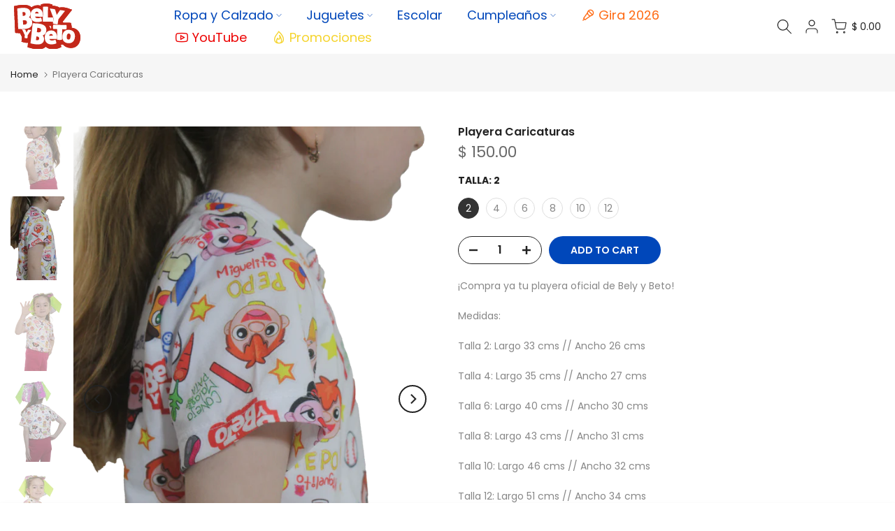

--- FILE ---
content_type: text/html; charset=utf-8
request_url: https://belyybeto.tv/en/search/?type=product&options%5Bunavailable_products%5D=last&options%5Bprefix%5D=none&q=vendor%3ABely+y+Beto+Tienda+Oficial%20-id%3A7163063894169&section_id=template--17924057530614__product-recommendations
body_size: 2751
content:
<div id="shopify-section-template--17924057530614__product-recommendations" class="shopify-section t4s-section id_product-recommendations"><!-- sections/product-recommendation.liquid --><div class="t4s-section-inner t4s_nt_se_template--17924057530614__product-recommendations t4s_se_template--17924057530614__product-recommendations t4s-container-wrap "   style="--bg-color: ;--bg-gradient: ;--border-cl: ;--mg-top: 75px;--mg-right: auto;--mg-bottom: 50px;--mg-left:auto;--pd-top: ;--pd-right: ;--pd-bottom: ;--pd-left: ;--mgtb-top: 75px;--mgtb-right: auto;--mgtb-bottom: 50px;--mgtb-left: auto;--pdtb-top: ;--pdtb-right: ;--pdtb-bottom: ;--pdtb-left: ;--mgmb-top: 75px;--mgmb-right: auto;--mgmb-bottom: 30px;--mgmb-left: auto;--pdmb-top: ;--pdmb-right: ;--pdmb-bottom: ;--pdmb-left: ;" ><div class="t4s-container"><link href="//belyybeto.tv/cdn/shop/t/9/assets/top-head.css?v=37867058972263844251715626354" rel="stylesheet" type="text/css" media="all" />
	<div timeline hdt-reveal="slide-in" class="t4s-top-heading t4s_des_title_1 t4s-text-center " style="--heading-height: px;--tophead_mb: 30px;"><div class="heading-testimonials-star ">
				
				<h3 class="t4s-section-title t4s-title"><span>También te puede interesar</span></h3>
			</div></div><div data-t4s-resizeobserver class="t4s-flicky-slider t4s_box_pr_slider t4s-products t4s-text-default t4s_rationt t4s_position_8 t4s_nt_cover t4s-slider-btn-style-outline t4s-slider-btn-round t4s-slider-btn-small t4s-slider-btn-cl-dark t4s-slider-btn-vi-1 t4s-slider-btn-hidden-mobile-true   t4s-row t4s-row-cols-lg-4 t4s-row-cols-md-2 t4s-row-cols-2 t4s-gx-md-30 t4s-gy-md-30 t4s-gx-10 t4s-gy-10 flickityt4s flickityt4s-later" data-flickityt4s-js='{"setPrevNextButtons":true,"arrowIcon":"1","imagesLoaded": 0,"adaptiveHeight": 0, "contain": 1, "groupCells": "100%", "dragThreshold" : 5, "cellAlign": "left","wrapAround": true,"prevNextButtons": true,"percentPosition": 1,"pageDots": false, "autoPlay" : 0, "pauseAutoPlayOnHover" : true }' style="--space-dots: 10px;--flickity-btn-pos: 30px;--flickity-btn-pos-mb: 10px;"><div class="t4s-product t4s-pr-grid t4s-pr-style1 t4s-pr-8376901239030  t4s-col-item" data-product-options='{ "id":"8376901239030","cusQty":"1","available":true, "handle":"mantel-bely-y-beto", "isDefault": true, "VariantFirstID": 46025610821878, "customBadge":null, "customBadgeHandle":null,"dateStart":1708983493, "compare_at_price":null,"price":12000, "isPreoder":false,"isExternal":false,"image2":false,"isGrouped":false,"maxQuantity":100 }'>
  <div class="t4s-product-wrapper" timeline hdt-reveal="slide-in">
    <div data-cacl-slide class="t4s-product-inner t4s-pr t4s-oh"><div class="t4s-product-img t4s_ratio" data-style="--aspect-ratioapt: 1.0">
    <img data-pr-img class="t4s-product-main-img lazyloadt4s" loading="lazy" src="[data-uri]" data-src="//belyybeto.tv/cdn/shop/files/MantelBelyyBetoAC0065.jpg?v=1708983513&width=1" data-widths="[100,200,330,400,500,600,700,800,900]" data-optimumx="2" data-sizes="auto" width="1800" height="1800" alt="Mantel Bely y Beto">
    <span class="lazyloadt4s-loader"></span>
    <div data-replace-img2></div>
    <noscript><img class="t4s-product-main-img" loading="lazy" src="//belyybeto.tv/cdn/shop/files/MantelBelyyBetoAC0065.jpg?v=1708983513&width=600"  alt="Mantel Bely y Beto"></noscript>
</div><div data-product-badge data-sort="sale,new,soldout,preOrder,custom" class="t4s-product-badge"></div>
      <div class="t4s-product-btns">
         <div data-replace-quickview></div>
         <div data-replace-atc data-has-qty></div>
      </div>
      <div class="t4s-product-btns2"><div data-replace-wishlist data-tooltip="right"></div><div data-replace-compare data-tooltip="right"></div>
      </div><a data-pr-href class="t4s-full-width-link" href="/en/products/mantel-bely-y-beto?_pos=1&_sid=a3f4a3d24&_ss=r"></a>
    </div>
    <div class="t4s-product-info">
      <div class="t4s-product-info__inner"><h3 class="t4s-product-title"><a data-pr-href href="/en/products/mantel-bely-y-beto?_pos=1&_sid=a3f4a3d24&_ss=r">Mantel Bely y Beto</a></h3><div class="t4s-product-price"data-pr-price>$ 120.00
</div></div>
    </div>
  </div></div><div class="t4s-product t4s-pr-grid t4s-pr-style1 t4s-pr-8376902287606  t4s-col-item" data-product-options='{ "id":"8376902287606","cusQty":"1","available":true, "handle":"invitacion-bely-y-beto", "isDefault": true, "VariantFirstID": 46025613345014, "customBadge":null, "customBadgeHandle":null,"dateStart":1708983540, "compare_at_price":null,"price":2000, "isPreoder":false,"isExternal":false,"image2":false,"isGrouped":false,"maxQuantity":400 }'>
  <div class="t4s-product-wrapper" timeline hdt-reveal="slide-in">
    <div data-cacl-slide class="t4s-product-inner t4s-pr t4s-oh"><div class="t4s-product-img t4s_ratio" data-style="--aspect-ratioapt: 1.0">
    <img data-pr-img class="t4s-product-main-img lazyloadt4s" loading="lazy" src="[data-uri]" data-src="//belyybeto.tv/cdn/shop/files/InvitacionBelyyBetoAC0064.jpg?v=1708983551&width=1" data-widths="[100,200,330,400,500,600,700,800,900]" data-optimumx="2" data-sizes="auto" width="1800" height="1800" alt="Invitación Bely y Beto">
    <span class="lazyloadt4s-loader"></span>
    <div data-replace-img2></div>
    <noscript><img class="t4s-product-main-img" loading="lazy" src="//belyybeto.tv/cdn/shop/files/InvitacionBelyyBetoAC0064.jpg?v=1708983551&width=600"  alt="Invitación Bely y Beto"></noscript>
</div><div data-product-badge data-sort="sale,new,soldout,preOrder,custom" class="t4s-product-badge"></div>
      <div class="t4s-product-btns">
         <div data-replace-quickview></div>
         <div data-replace-atc data-has-qty></div>
      </div>
      <div class="t4s-product-btns2"><div data-replace-wishlist data-tooltip="right"></div><div data-replace-compare data-tooltip="right"></div>
      </div><a data-pr-href class="t4s-full-width-link" href="/en/products/invitacion-bely-y-beto?_pos=2&_sid=a3f4a3d24&_ss=r"></a>
    </div>
    <div class="t4s-product-info">
      <div class="t4s-product-info__inner"><h3 class="t4s-product-title"><a data-pr-href href="/en/products/invitacion-bely-y-beto?_pos=2&_sid=a3f4a3d24&_ss=r">Invitación Bely y Beto</a></h3><div class="t4s-product-price"data-pr-price>$ 20.00
</div></div>
    </div>
  </div></div><div class="t4s-product t4s-pr-grid t4s-pr-style1 t4s-pr-8376905335030  t4s-col-item" data-product-options='{ "id":"8376905335030","cusQty":"1","available":true, "handle":"papel-de-regalo-bely-y-beto", "isDefault": true, "VariantFirstID": 46025619964150, "customBadge":null, "customBadgeHandle":null,"dateStart":1708983663, "compare_at_price":null,"price":1000, "isPreoder":false,"isExternal":false,"image2":false,"isGrouped":false,"maxQuantity":213 }'>
  <div class="t4s-product-wrapper" timeline hdt-reveal="slide-in">
    <div data-cacl-slide class="t4s-product-inner t4s-pr t4s-oh"><div class="t4s-product-img t4s_ratio" data-style="--aspect-ratioapt: 1.0">
    <img data-pr-img class="t4s-product-main-img lazyloadt4s" loading="lazy" src="[data-uri]" data-src="//belyybeto.tv/cdn/shop/files/PapelderegaloBelyyBetoAC0062.jpg?v=1708983676&width=1" data-widths="[100,200,330,400,500,600,700,800,900]" data-optimumx="2" data-sizes="auto" width="1800" height="1800" alt="Papel de Regalo Bely y Beto">
    <span class="lazyloadt4s-loader"></span>
    <div data-replace-img2></div>
    <noscript><img class="t4s-product-main-img" loading="lazy" src="//belyybeto.tv/cdn/shop/files/PapelderegaloBelyyBetoAC0062.jpg?v=1708983676&width=600"  alt="Papel de Regalo Bely y Beto"></noscript>
</div><div data-product-badge data-sort="sale,new,soldout,preOrder,custom" class="t4s-product-badge"></div>
      <div class="t4s-product-btns">
         <div data-replace-quickview></div>
         <div data-replace-atc data-has-qty></div>
      </div>
      <div class="t4s-product-btns2"><div data-replace-wishlist data-tooltip="right"></div><div data-replace-compare data-tooltip="right"></div>
      </div><a data-pr-href class="t4s-full-width-link" href="/en/products/papel-de-regalo-bely-y-beto?_pos=3&_sid=a3f4a3d24&_ss=r"></a>
    </div>
    <div class="t4s-product-info">
      <div class="t4s-product-info__inner"><h3 class="t4s-product-title"><a data-pr-href href="/en/products/papel-de-regalo-bely-y-beto?_pos=3&_sid=a3f4a3d24&_ss=r">Papel de Regalo Bely y Beto</a></h3><div class="t4s-product-price"data-pr-price>$ 10.00
</div></div>
    </div>
  </div></div><div class="t4s-product t4s-pr-grid t4s-pr-style1 t4s-pr-8376906154230  t4s-col-item" data-product-options='{ "id":"8376906154230","cusQty":"1","available":true, "handle":"papel-de-regalo-bely-y-beto-grupo", "isDefault": true, "VariantFirstID": 46025621209334, "customBadge":null, "customBadgeHandle":null,"dateStart":1708983706, "compare_at_price":null,"price":1000, "isPreoder":false,"isExternal":false,"image2":false,"isGrouped":false,"maxQuantity":288 }'>
  <div class="t4s-product-wrapper" timeline hdt-reveal="slide-in">
    <div data-cacl-slide class="t4s-product-inner t4s-pr t4s-oh"><div class="t4s-product-img t4s_ratio" data-style="--aspect-ratioapt: 1.0">
    <img data-pr-img class="t4s-product-main-img lazyloadt4s" loading="lazy" src="[data-uri]" data-src="//belyybeto.tv/cdn/shop/files/PapelderegaloBelyyBetoGrupoAC0061.jpg?v=1708983716&width=1" data-widths="[100,200,330,400,500,600,700,800,900]" data-optimumx="2" data-sizes="auto" width="1800" height="1800" alt="Papel de Regalo Bely y Beto Grupo">
    <span class="lazyloadt4s-loader"></span>
    <div data-replace-img2></div>
    <noscript><img class="t4s-product-main-img" loading="lazy" src="//belyybeto.tv/cdn/shop/files/PapelderegaloBelyyBetoGrupoAC0061.jpg?v=1708983716&width=600"  alt="Papel de Regalo Bely y Beto Grupo"></noscript>
</div><div data-product-badge data-sort="sale,new,soldout,preOrder,custom" class="t4s-product-badge"></div>
      <div class="t4s-product-btns">
         <div data-replace-quickview></div>
         <div data-replace-atc data-has-qty></div>
      </div>
      <div class="t4s-product-btns2"><div data-replace-wishlist data-tooltip="right"></div><div data-replace-compare data-tooltip="right"></div>
      </div><a data-pr-href class="t4s-full-width-link" href="/en/products/papel-de-regalo-bely-y-beto-grupo?_pos=4&_sid=a3f4a3d24&_ss=r"></a>
    </div>
    <div class="t4s-product-info">
      <div class="t4s-product-info__inner"><h3 class="t4s-product-title"><a data-pr-href href="/en/products/papel-de-regalo-bely-y-beto-grupo?_pos=4&_sid=a3f4a3d24&_ss=r">Papel de Regalo Bely y Beto Grupo</a></h3><div class="t4s-product-price"data-pr-price>$ 10.00
</div></div>
    </div>
  </div></div><div class="t4s-product t4s-pr-grid t4s-pr-style1 t4s-pr-8376903696630  t4s-col-item" data-product-options='{ "id":"8376903696630","cusQty":"1","available":true, "handle":"papel-de-regalo-bely-y-beto-amigos", "isDefault": true, "VariantFirstID": 46025616523510, "customBadge":null, "customBadgeHandle":null,"dateStart":1708983599, "compare_at_price":null,"price":1000, "isPreoder":false,"isExternal":false,"image2":false,"isGrouped":false,"maxQuantity":72 }'>
  <div class="t4s-product-wrapper" timeline hdt-reveal="slide-in">
    <div data-cacl-slide class="t4s-product-inner t4s-pr t4s-oh"><div class="t4s-product-img t4s_ratio" data-style="--aspect-ratioapt: 1.0">
    <img data-pr-img class="t4s-product-main-img lazyloadt4s" loading="lazy" src="[data-uri]" data-src="//belyybeto.tv/cdn/shop/files/PapelderegaloBelyyBetoAmigosAC0036.jpg?v=1708983621&width=1" data-widths="[100,200,330,400,500,600,700,800,900]" data-optimumx="2" data-sizes="auto" width="1800" height="1800" alt="Papel de Regalo Bely y Beto Amigos">
    <span class="lazyloadt4s-loader"></span>
    <div data-replace-img2></div>
    <noscript><img class="t4s-product-main-img" loading="lazy" src="//belyybeto.tv/cdn/shop/files/PapelderegaloBelyyBetoAmigosAC0036.jpg?v=1708983621&width=600"  alt="Papel de Regalo Bely y Beto Amigos"></noscript>
</div><div data-product-badge data-sort="sale,new,soldout,preOrder,custom" class="t4s-product-badge"></div>
      <div class="t4s-product-btns">
         <div data-replace-quickview></div>
         <div data-replace-atc data-has-qty></div>
      </div>
      <div class="t4s-product-btns2"><div data-replace-wishlist data-tooltip="right"></div><div data-replace-compare data-tooltip="right"></div>
      </div><a data-pr-href class="t4s-full-width-link" href="/en/products/papel-de-regalo-bely-y-beto-amigos?_pos=5&_sid=a3f4a3d24&_ss=r"></a>
    </div>
    <div class="t4s-product-info">
      <div class="t4s-product-info__inner"><h3 class="t4s-product-title"><a data-pr-href href="/en/products/papel-de-regalo-bely-y-beto-amigos?_pos=5&_sid=a3f4a3d24&_ss=r">Papel de Regalo Bely y Beto Amigos</a></h3><div class="t4s-product-price"data-pr-price>$ 10.00
</div></div>
    </div>
  </div></div><div class="t4s-product t4s-pr-grid t4s-pr-style1 t4s-pr-8376906744054  t4s-col-item" data-product-options='{ "id":"8376906744054","cusQty":"1","available":true, "handle":"papel-de-regalo-bely-beto-y-pepo", "isDefault": true, "VariantFirstID": 46025621897462, "customBadge":null, "customBadgeHandle":null,"dateStart":1708983735, "compare_at_price":null,"price":1000, "isPreoder":false,"isExternal":false,"image2":false,"isGrouped":false,"maxQuantity":207 }'>
  <div class="t4s-product-wrapper" timeline hdt-reveal="slide-in">
    <div data-cacl-slide class="t4s-product-inner t4s-pr t4s-oh"><div class="t4s-product-img t4s_ratio" data-style="--aspect-ratioapt: 1.0">
    <img data-pr-img class="t4s-product-main-img lazyloadt4s" loading="lazy" src="[data-uri]" data-src="//belyybeto.tv/cdn/shop/files/PapelderegaloBely_BetoyPepoAC0060.jpg?v=1708983741&width=1" data-widths="[100,200,330,400,500,600,700,800,900]" data-optimumx="2" data-sizes="auto" width="1800" height="1800" alt="Papel de Regalo Bely, Beto y Pepo">
    <span class="lazyloadt4s-loader"></span>
    <div data-replace-img2></div>
    <noscript><img class="t4s-product-main-img" loading="lazy" src="//belyybeto.tv/cdn/shop/files/PapelderegaloBely_BetoyPepoAC0060.jpg?v=1708983741&width=600"  alt="Papel de Regalo Bely, Beto y Pepo"></noscript>
</div><div data-product-badge data-sort="sale,new,soldout,preOrder,custom" class="t4s-product-badge"></div>
      <div class="t4s-product-btns">
         <div data-replace-quickview></div>
         <div data-replace-atc data-has-qty></div>
      </div>
      <div class="t4s-product-btns2"><div data-replace-wishlist data-tooltip="right"></div><div data-replace-compare data-tooltip="right"></div>
      </div><a data-pr-href class="t4s-full-width-link" href="/en/products/papel-de-regalo-bely-beto-y-pepo?_pos=6&_sid=a3f4a3d24&_ss=r"></a>
    </div>
    <div class="t4s-product-info">
      <div class="t4s-product-info__inner"><h3 class="t4s-product-title"><a data-pr-href href="/en/products/papel-de-regalo-bely-beto-y-pepo?_pos=6&_sid=a3f4a3d24&_ss=r">Papel de Regalo Bely, Beto y Pepo</a></h3><div class="t4s-product-price"data-pr-price>$ 10.00
</div></div>
    </div>
  </div></div><div class="t4s-product t4s-pr-grid t4s-pr-style1 t4s-pr-7950596833526  t4s-col-item" data-product-options='{ "id":"7950596833526","cusQty":"1","available":true, "handle":"playera-beto-1", "isDefault": false, "VariantFirstID": 44812164202742, "customBadge":null, "customBadgeHandle":null,"dateStart":1673651713, "compare_at_price":null,"price":15000, "isPreoder":false,"isExternal":false,"image2":"\/\/belyybeto.tv\/cdn\/shop\/files\/2_eb98b7d8-f89f-44fe-9558-972a3d4a0678.png?v=1739902376\u0026width=1","alt":"Playera Beto","isGrouped":false,"maxQuantity":9999 }'>
  <div class="t4s-product-wrapper" timeline hdt-reveal="slide-in">
    <div data-cacl-slide class="t4s-product-inner t4s-pr t4s-oh"><div class="t4s-product-img t4s_ratio" data-style="--aspect-ratioapt: 1.0">
    <img data-pr-img class="t4s-product-main-img lazyloadt4s" loading="lazy" src="[data-uri]" data-src="//belyybeto.tv/cdn/shop/files/1_478dc09d-385e-429c-b287-06c462f90ecc.png?v=1739902376&width=1" data-widths="[100,200,330,400,500,600,700,800,900]" data-optimumx="2" data-sizes="auto" width="3000" height="3000" alt="Playera Beto">
    <span class="lazyloadt4s-loader"></span>
    <div data-replace-img2></div>
    <noscript><img class="t4s-product-main-img" loading="lazy" src="//belyybeto.tv/cdn/shop/files/1_478dc09d-385e-429c-b287-06c462f90ecc.png?v=1739902376&width=600"  alt="Playera Beto"></noscript>
</div><div data-product-badge data-sort="sale,new,soldout,preOrder,custom" class="t4s-product-badge"></div>
      <div class="t4s-product-btns">
         <div data-replace-quickview></div>
         <div data-replace-atc data-has-qty></div>
      </div>
      <div class="t4s-product-btns2"><div data-replace-wishlist data-tooltip="right"></div><div data-replace-compare data-tooltip="right"></div>
      </div><a data-pr-href class="t4s-full-width-link" href="/en/products/playera-beto-1?_pos=7&_sid=a3f4a3d24&_ss=r"></a>
    </div>
    <div class="t4s-product-info">
      <div class="t4s-product-info__inner"><h3 class="t4s-product-title"><a data-pr-href href="/en/products/playera-beto-1?_pos=7&_sid=a3f4a3d24&_ss=r">Playera Beto</a></h3><div class="t4s-product-price"data-pr-price>$ 150.00
</div></div>
    </div>
  </div></div><div class="t4s-product t4s-pr-grid t4s-pr-style1 t4s-pr-7716158669046  t4s-col-item" data-product-options='{ "id":"7716158669046","cusQty":"1","available":true, "handle":"almohada-beto", "isDefault": true, "VariantFirstID": 43857905484022, "customBadge":null, "customBadgeHandle":null,"dateStart":1654728185, "compare_at_price":null,"price":49900, "isPreoder":false,"isExternal":false,"image2":"\/\/belyybeto.tv\/cdn\/shop\/files\/8_c003706d-6e05-497d-b7cf-c033aeb7b6bc.png?v=1740609552\u0026width=1","alt":"Cojín Beto","isGrouped":false,"maxQuantity":9 }'>
  <div class="t4s-product-wrapper" timeline hdt-reveal="slide-in">
    <div data-cacl-slide class="t4s-product-inner t4s-pr t4s-oh"><div class="t4s-product-img t4s_ratio" data-style="--aspect-ratioapt: 1.0">
    <img data-pr-img class="t4s-product-main-img lazyloadt4s" loading="lazy" src="[data-uri]" data-src="//belyybeto.tv/cdn/shop/files/7_ee23581c-428f-4e99-b07b-0d50c891d86c.png?v=1740609552&width=1" data-widths="[100,200,330,400,500,600,700,800,900]" data-optimumx="2" data-sizes="auto" width="3000" height="3000" alt="Cojín Beto">
    <span class="lazyloadt4s-loader"></span>
    <div data-replace-img2></div>
    <noscript><img class="t4s-product-main-img" loading="lazy" src="//belyybeto.tv/cdn/shop/files/7_ee23581c-428f-4e99-b07b-0d50c891d86c.png?v=1740609552&width=600"  alt="Cojín Beto"></noscript>
</div><div data-product-badge data-sort="sale,new,soldout,preOrder,custom" class="t4s-product-badge"></div>
      <div class="t4s-product-btns">
         <div data-replace-quickview></div>
         <div data-replace-atc data-has-qty></div>
      </div>
      <div class="t4s-product-btns2"><div data-replace-wishlist data-tooltip="right"></div><div data-replace-compare data-tooltip="right"></div>
      </div><a data-pr-href class="t4s-full-width-link" href="/en/products/almohada-beto?_pos=8&_sid=a3f4a3d24&_ss=r"></a>
    </div>
    <div class="t4s-product-info">
      <div class="t4s-product-info__inner"><h3 class="t4s-product-title"><a data-pr-href href="/en/products/almohada-beto?_pos=8&_sid=a3f4a3d24&_ss=r">Cojín Beto</a></h3><div class="t4s-product-price"data-pr-price>$ 499.00
</div></div>
    </div>
  </div></div><div class="t4s-product t4s-pr-grid t4s-pr-style1 t4s-pr-9061977719030  t4s-col-item" data-product-options='{ "id":"9061977719030","cusQty":"1","available":true, "handle":"lonchera-beto-yujujui", "isDefault": true, "VariantFirstID": 48524841418998, "customBadge":null, "customBadgeHandle":null,"dateStart":1749255023, "compare_at_price":44900,"price":35920, "isPreoder":false,"isExternal":false,"image2":"\/\/belyybeto.tv\/cdn\/shop\/files\/BE506A19LB_L.jpg?v=1749255096\u0026width=1","alt":"Lonchera Beto Yujujui","isGrouped":false,"maxQuantity":84 }'>
  <div class="t4s-product-wrapper" timeline hdt-reveal="slide-in">
    <div data-cacl-slide class="t4s-product-inner t4s-pr t4s-oh"><div class="t4s-product-img t4s_ratio" data-style="--aspect-ratioapt: 1.0">
    <img data-pr-img class="t4s-product-main-img lazyloadt4s" loading="lazy" src="[data-uri]" data-src="//belyybeto.tv/cdn/shop/files/BE506A19LB_F.jpg?v=1749255096&width=1" data-widths="[100,200,330,400,500,600,700,800,900]" data-optimumx="2" data-sizes="auto" width="1500" height="1500" alt="Lonchera Beto Yujujui">
    <span class="lazyloadt4s-loader"></span>
    <div data-replace-img2></div>
    <noscript><img class="t4s-product-main-img" loading="lazy" src="//belyybeto.tv/cdn/shop/files/BE506A19LB_F.jpg?v=1749255096&width=600"  alt="Lonchera Beto Yujujui"></noscript>
</div><div data-product-badge data-sort="sale,new,soldout,preOrder,custom" class="t4s-product-badge"></div>
      <div class="t4s-product-btns">
         <div data-replace-quickview></div>
         <div data-replace-atc data-has-qty></div>
      </div>
      <div class="t4s-product-btns2"><div data-replace-wishlist data-tooltip="right"></div><div data-replace-compare data-tooltip="right"></div>
      </div><a data-pr-href class="t4s-full-width-link" href="/en/products/lonchera-beto-yujujui?_pos=9&_sid=a3f4a3d24&_ss=r"></a>
    </div>
    <div class="t4s-product-info">
      <div class="t4s-product-info__inner"><h3 class="t4s-product-title"><a data-pr-href href="/en/products/lonchera-beto-yujujui?_pos=9&_sid=a3f4a3d24&_ss=r">Lonchera Beto Yujujui</a></h3><div class="t4s-product-price"data-pr-price><del>$ 449.00</del><ins>$ 359.20</ins></div></div>
    </div>
  </div></div><div class="t4s-product t4s-pr-grid t4s-pr-style1 t4s-pr-5394009489561  t4s-col-item" data-product-options='{ "id":"5394009489561","cusQty":"1","available":true, "handle":"traje-original-super-beto", "isDefault": false, "VariantFirstID": 36107139317913, "customBadge":null, "customBadgeHandle":null,"dateStart":1594657499, "compare_at_price":null,"price":79900, "isPreoder":false,"isExternal":false,"image2":"\/\/belyybeto.tv\/cdn\/shop\/products\/superbeto01_ebc2292b-cb1c-440d-85ae-20240aae579a.png?v=1615574170\u0026width=1","alt":"Super Beto Costume","isGrouped":false,"maxQuantity":9999 }'>
  <div class="t4s-product-wrapper" timeline hdt-reveal="slide-in">
    <div data-cacl-slide class="t4s-product-inner t4s-pr t4s-oh"><div class="t4s-product-img t4s_ratio" data-style="--aspect-ratioapt: 1.0">
    <img data-pr-img class="t4s-product-main-img lazyloadt4s" loading="lazy" src="[data-uri]" data-src="//belyybeto.tv/cdn/shop/products/superbeto03.png?v=1615574170&width=1" data-widths="[100,200,330,400,500,600,700,800,900]" data-optimumx="2" data-sizes="auto" width="2048" height="2048" alt="Super Beto Costume">
    <span class="lazyloadt4s-loader"></span>
    <div data-replace-img2></div>
    <noscript><img class="t4s-product-main-img" loading="lazy" src="//belyybeto.tv/cdn/shop/products/superbeto03.png?v=1615574170&width=600"  alt="Super Beto Costume"></noscript>
</div><div data-product-badge data-sort="sale,new,soldout,preOrder,custom" class="t4s-product-badge"></div>
      <div class="t4s-product-btns">
         <div data-replace-quickview></div>
         <div data-replace-atc data-has-qty></div>
      </div>
      <div class="t4s-product-btns2"><div data-replace-wishlist data-tooltip="right"></div><div data-replace-compare data-tooltip="right"></div>
      </div><div class="t4s-product-sizes"><span class="t4s-truncate t4s-d-block t4s-w-100"><span class="t4s-product-sizes--sold-out">Size - 4</span><span>Size - 6</span><span>Size - 8</span><span>8</span><span>10</span><span>12</span></span></div><a data-pr-href class="t4s-full-width-link" href="/en/products/traje-original-super-beto?_pos=10&_sid=a3f4a3d24&_ss=r"></a>
    </div>
    <div class="t4s-product-info">
      <div class="t4s-product-info__inner"><h3 class="t4s-product-title"><a data-pr-href href="/en/products/traje-original-super-beto?_pos=10&_sid=a3f4a3d24&_ss=r">Super Beto Costume</a></h3><div class="t4s-product-price"data-pr-price>$ 799.00
</div></div>
    </div>
  </div></div><div class="t4s-product t4s-pr-grid t4s-pr-style1 t4s-pr-8307607077110  t4s-col-item" data-product-options='{ "id":"8307607077110","cusQty":"1","available":true, "handle":"tenis-beto-luz", "isDefault": false, "VariantFirstID": 45786813759734, "customBadge":null, "customBadgeHandle":null,"dateStart":1703783484, "compare_at_price":null,"price":85000, "isPreoder":false,"isExternal":false,"image2":"\/\/belyybeto.tv\/cdn\/shop\/files\/5_bd47264e-41ca-46d4-aa5f-9af7b65b5f81.png?v=1707933171\u0026width=1","alt":"Tenis Beto Luz","isGrouped":false,"maxQuantity":9999 }'>
  <div class="t4s-product-wrapper" timeline hdt-reveal="slide-in">
    <div data-cacl-slide class="t4s-product-inner t4s-pr t4s-oh"><div class="t4s-product-img t4s_ratio" data-style="--aspect-ratioapt: 1.0">
    <img data-pr-img class="t4s-product-main-img lazyloadt4s" loading="lazy" src="[data-uri]" data-src="//belyybeto.tv/cdn/shop/files/3_3331232a-091a-428b-b980-e0527e0d39af.png?v=1707933171&width=1" data-widths="[100,200,330,400,500,600,700,800,900]" data-optimumx="2" data-sizes="auto" width="3000" height="3000" alt="Tenis Beto Luz">
    <span class="lazyloadt4s-loader"></span>
    <div data-replace-img2></div>
    <noscript><img class="t4s-product-main-img" loading="lazy" src="//belyybeto.tv/cdn/shop/files/3_3331232a-091a-428b-b980-e0527e0d39af.png?v=1707933171&width=600"  alt="Tenis Beto Luz"></noscript>
</div><div data-product-badge data-sort="sale,new,soldout,preOrder,custom" class="t4s-product-badge"></div>
      <div class="t4s-product-btns">
         <div data-replace-quickview></div>
         <div data-replace-atc data-has-qty></div>
      </div>
      <div class="t4s-product-btns2"><div data-replace-wishlist data-tooltip="right"></div><div data-replace-compare data-tooltip="right"></div>
      </div><a data-pr-href class="t4s-full-width-link" href="/en/products/tenis-beto-luz?_pos=11&_sid=a3f4a3d24&_ss=r"></a>
    </div>
    <div class="t4s-product-info">
      <div class="t4s-product-info__inner"><h3 class="t4s-product-title"><a data-pr-href href="/en/products/tenis-beto-luz?_pos=11&_sid=a3f4a3d24&_ss=r">Tenis Beto Luz</a></h3><div class="t4s-product-price"data-pr-price>$ 850.00
</div></div>
    </div>
  </div></div><div class="t4s-product t4s-pr-grid t4s-pr-style1 t4s-pr-8684659933430  t4s-col-item" data-product-options='{ "id":"8684659933430","cusQty":"1","available":true, "handle":"mochila-beto-cabezon", "isDefault": true, "VariantFirstID": 46774923362550, "customBadge":null, "customBadgeHandle":null,"dateStart":1717790146, "compare_at_price":84900,"price":67920, "isPreoder":false,"isExternal":false,"image2":"\/\/belyybeto.tv\/cdn\/shop\/files\/2_4398a71e-7a63-4b4f-b04c-8bb2ddb98139.png?v=1717790185\u0026width=1","alt":"Mochila Beto Cabezón","isGrouped":false,"maxQuantity":111 }'>
  <div class="t4s-product-wrapper" timeline hdt-reveal="slide-in">
    <div data-cacl-slide class="t4s-product-inner t4s-pr t4s-oh"><div class="t4s-product-img t4s_ratio" data-style="--aspect-ratioapt: 1.0">
    <img data-pr-img class="t4s-product-main-img lazyloadt4s" loading="lazy" src="[data-uri]" data-src="//belyybeto.tv/cdn/shop/files/1_f9e40457-e62e-4bc7-81ce-9f68e7411ca6.png?v=1717790185&width=1" data-widths="[100,200,330,400,500,600,700,800,900]" data-optimumx="2" data-sizes="auto" width="3000" height="3000" alt="Mochila Beto Cabezón">
    <span class="lazyloadt4s-loader"></span>
    <div data-replace-img2></div>
    <noscript><img class="t4s-product-main-img" loading="lazy" src="//belyybeto.tv/cdn/shop/files/1_f9e40457-e62e-4bc7-81ce-9f68e7411ca6.png?v=1717790185&width=600"  alt="Mochila Beto Cabezón"></noscript>
</div><div data-product-badge data-sort="sale,new,soldout,preOrder,custom" class="t4s-product-badge"></div>
      <div class="t4s-product-btns">
         <div data-replace-quickview></div>
         <div data-replace-atc data-has-qty></div>
      </div>
      <div class="t4s-product-btns2"><div data-replace-wishlist data-tooltip="right"></div><div data-replace-compare data-tooltip="right"></div>
      </div><a data-pr-href class="t4s-full-width-link" href="/en/products/mochila-beto-cabezon?_pos=12&_sid=a3f4a3d24&_ss=r"></a>
    </div>
    <div class="t4s-product-info">
      <div class="t4s-product-info__inner"><h3 class="t4s-product-title"><a data-pr-href href="/en/products/mochila-beto-cabezon?_pos=12&_sid=a3f4a3d24&_ss=r">Mochila Beto Cabezón</a></h3><div class="t4s-product-price"data-pr-price><del>$ 849.00</del><ins>$ 679.20</ins></div></div>
    </div>
  </div></div></div></div></div></div>

--- FILE ---
content_type: text/html; charset=utf-8
request_url: https://belyybeto.tv/en/search?type=article&q=ropa-y-calzado%20juguetes%20decoracion&section_id=dropdown-menu
body_size: -4
content:
<div id="shopify-section-dropdown-menu" class="shopify-section">[nt_drop_split1]<link rel="stylesheet" href="//belyybeto.tv/cdn/shop/t/9/assets/t4s-submenu.css?v=177196850476384233671715626354" media="all"><div class="t4s-menu-item"><a href="/en/collections/ropa-de-nina">Ropa Niña</a></div><div class="t4s-menu-item"><a href="/en/collections/ropa-de-nino">Ropa Niño</a></div><div class="t4s-menu-item"><a href="/en/collections/calzado">Calzado</a></div><div class="t4s-menu-item"><a href="/en/collections/accesorios">Accesorios</a></div><div class="t4s-menu-item"><a href="/en/collections/disfraces">Disfraces</a></div>[nt_drop_split2]<link rel="stylesheet" href="//belyybeto.tv/cdn/shop/t/9/assets/t4s-submenu.css?v=177196850476384233671715626354" media="all"><div class="t4s-menu-item"><a href="/en/collections/juegos">Juegos</a></div><div class="t4s-menu-item"><a href="/en/collections/peluches">Peluches</a></div><div class="t4s-menu-item"><a href="/en/collections/cojines">Cojines</a></div>[nt_drop_split2]<link rel="stylesheet" href="//belyybeto.tv/cdn/shop/t/9/assets/t4s-submenu.css?v=177196850476384233671715626354" media="all"><div class="t4s-menu-item"><a href="/en/collections/coleccion-cumpleanos-bely-y-beto">Cumpleaños</a></div><div class="t4s-menu-item"><a href="/en/collections/video-llamada">Videollamada</a></div>[nt_drop_split1]</div>

--- FILE ---
content_type: image/svg+xml
request_url: https://belyybeto.tv/cdn/shop/files/logo_2022.svg?v=1676481315&width=95
body_size: 5077
content:
<svg id="Layer_1" data-name="Layer 1" xmlns="http://www.w3.org/2000/svg" viewBox="0 0 595.49 404.35"><defs><style>.cls-1{fill:#c3281a;}.cls-2{fill:#fff;}</style></defs><path class="cls-1" d="M711.47,369.05a82.07,82.07,0,0,0-13.6-31.65,78.2,78.2,0,0,0-26.32-23c-10.08-5.46-21.85-9-35-10.47l-.7-.07c0-2.16-.1-4.4-.23-6.84a94.67,94.67,0,0,0-2-14l-5-22.55-73-2,1.82-11.78L639,144.94,599.44,131.2a123.89,123.89,0,0,0-12-3.27c-5-1.16-10.43-2.19-16.67-3.16-5-.77-9.92-1.32-14.59-1.64a82.81,82.81,0,0,0-12.32-.11l-13.56,1.25-5.26,7.43-2.74-8.62-12.5-5.3a79.69,79.69,0,0,0-12.73-3.8c-4.93-1.16-9.91-2.13-14.77-2.87-6.09-1-11.85-1.64-17.15-2.07l-2.75-.21.14-10L440,93.15a105.75,105.75,0,0,0-15.3-2.69c-4.67-.48-9.14-.75-13.33-.79s-8.83.11-13.47.48a117.36,117.36,0,0,0-15.1,2.25l-23,5-.16,12.27a85.91,85.91,0,0,0-26.9-4.54c-13.94-.23-26.71,2.11-37.94,6.93a84,84,0,0,0-19.29,11.47,73.32,73.32,0,0,0-13.82-9.79A97,97,0,0,0,229,103.13a174.93,174.93,0,0,0-33.23-1.48c-11.09.5-21.07,1.34-29.72,2.5-8.38,1.13-16.22,2.44-23.3,3.89L118,113.12l10.69,236.17,26.15,1.94q7.14.54,13.76.93l4.26.25L188.73,385l-3,43.39L210.44,434q4.4,1,8.1,1.63c3,.51,5.74.8,8.2,1,.3,0,.61.05.92.06,2.27.14,4.74.17,7.5.1,2.49-.06,5.28-.23,8.36-.47l.79-.06-4.51,39.91,24.33,6.71c6.91,1.92,14.68,3.74,23.07,5.43,8.56,1.73,18.45,3.23,29.41,4.46q5.17.59,10.23.89a169.56,169.56,0,0,0,22.91-.09,97.05,97.05,0,0,0,33.18-8.16A71.76,71.76,0,0,0,403,471.85a82.25,82.25,0,0,0,26.29,15.68,101.83,101.83,0,0,0,29.58,6q4.77.3,9.79.24a150.13,150.13,0,0,0,52.35-10.08l19.69-7.55L540,455c0-.78-.07-1.55-.12-2.32,3.75.11,7.86,0,12.81-.3,1.56-.11,3.21-.26,4.91-.42a77.55,77.55,0,0,0,24.21,19.88,96.46,96.46,0,0,0,34.64,10.25q3.06.35,6.06.53a93.75,93.75,0,0,0,30.19-2.77,77.37,77.37,0,0,0,30.82-16.28,81.33,81.33,0,0,0,20.27-27.32,106.3,106.3,0,0,0,9-33A108.83,108.83,0,0,0,711.47,369.05ZM440.71,300.88a75.82,75.82,0,0,0-9-15.8l17.33.2-1.18,7.63,5.08,1.63c-.29,2.95-.48,5.87-.55,8.7-.06,2.17-.06,4.41,0,6.69q-4.19.46-8.19,1.26A69.72,69.72,0,0,0,440.71,300.88Zm185.66,92.9a9,9,0,0,1-2.16-.56,9.16,9.16,0,0,1,2.26-.06,8.54,8.54,0,0,1,2.21.56A10.71,10.71,0,0,1,626.37,393.78Z" transform="translate(-118.04 -89.66)"/><path class="cls-2" d="M258.92,463.24,268.8,466c6.51,1.8,13.87,3.53,21.87,5.14s17.42,3,27.9,4.22c3.17.36,6.3.63,9.33.82a154.4,154.4,0,0,0,20.55-.08,79.45,79.45,0,0,0,27.19-6.62,54.66,54.66,0,0,0,15.27-10.28,17.56,17.56,0,0,1,23.87-.37,65,65,0,0,0,20.74,12.31A84.5,84.5,0,0,0,460,476c2.73.17,5.61.23,8.55.2a133,133,0,0,0,46.25-8.91l8-3.07-.3-8.55c0-.6-.06-1.2-.09-1.81v-.1a17.54,17.54,0,0,1,18-18.56c3.22.09,6.74,0,11.07-.27,1.43-.1,2.93-.23,4.48-.38A17.56,17.56,0,0,1,571.28,441a60.32,60.32,0,0,0,18.79,15.39,78.93,78.93,0,0,0,28.35,8.29c1.71.2,3.44.35,5.15.45a76.65,76.65,0,0,0,24.57-2.2A60,60,0,0,0,672,450.35a63.81,63.81,0,0,0,15.86-21.45,89,89,0,0,0,7.46-27.58,91.27,91.27,0,0,0-1-28.7v-.05a64.83,64.83,0,0,0-10.68-24.95,60.75,60.75,0,0,0-20.46-17.82c-8-4.35-17.67-7.2-28.56-8.43l-.67-.07A17.53,17.53,0,0,1,618.31,304c0-1.87-.09-3.81-.21-5.93a77.84,77.84,0,0,0-1.66-11.34l-2-9.16L555.12,276a17.55,17.55,0,0,1-16.85-20.22L540.09,244a17.59,17.59,0,0,1,3.65-8.3l66-82.31-16.06-5.58c-2.13-.74-5.38-1.62-10.24-2.77-4.48-1-9.5-2-15.3-2.88-4.51-.7-8.91-1.2-13.09-1.48a69.45,69.45,0,0,0-9.54-.15L540,141l-.58.82a17.55,17.55,0,0,1-31-4.79l-.3-.94L503,133.94a66.87,66.87,0,0,0-9.95-2.89c-4.45-1.05-8.95-1.93-13.34-2.6-5.71-.88-11.06-1.53-15.93-1.92l-2.58-.2a17.54,17.54,0,0,1-15.9-13.73l-9.64-2.44a88.16,88.16,0,0,0-12.76-2.24c-4.16-.43-8.1-.67-11.76-.71s-7.8.11-11.89.43a99.73,99.73,0,0,0-12.77,1.91l-9.42,2a17.56,17.56,0,0,1-23.17,14.64,68.51,68.51,0,0,0-21.43-3.59c-11.49-.18-21.81,1.67-30.76,5.51a67,67,0,0,0-15.28,9.07,17.53,17.53,0,0,1-22.67-.68,56,56,0,0,0-10.51-7.44,79.34,79.34,0,0,0-26.76-8.6,158.2,158.2,0,0,0-29.9-1.32c-10.58.48-20.06,1.27-28.2,2.36-7.94,1.07-15.38,2.32-22.1,3.69l-10,2.06L145.56,333l10.62.79c4.5.33,9.06.64,13.53.91l4.18.24a17.54,17.54,0,0,1,14.8,9.86l15.83,32.62a17.49,17.49,0,0,1,1.72,8.86l-1.94,28.39,10,2.27c2.64.6,5.06,1.09,7.18,1.45s4.24.61,6.55.79l.65.05c1.76.1,3.72.13,6,.07,1.95-.05,4.39-.19,7.43-.43l.82-.06a17.55,17.55,0,0,1,18.78,19.47Zm368.31-51.88c-.84,0-1.67,0-2.49-.11l-.35,0a26.31,26.31,0,0,1-6.47-1.61,17.55,17.55,0,0,1,3.75-33.75,26.8,26.8,0,0,1,6.63-.14h.1a26.19,26.19,0,0,1,6.58,1.63,17.54,17.54,0,0,1-4.09,33.78A30.22,30.22,0,0,1,627.23,411.36Zm-1.7-9.14-.88,8.39a8.15,8.15,0,0,0,2.1,0Zm0-.24-3.12,8.12a9.07,9.07,0,0,0,2.18.5l1-8.59Zm2-17.83,0,.45,3-7.77a8.82,8.82,0,0,0-2.16-.49Zm-.23-7.88a6.29,6.29,0,0,0-.77,0l.89,7,.65-7ZM444.15,328.74a17.54,17.54,0,0,1-17-13.25,52.81,52.81,0,0,0-2.58-7.71l0,0a58.64,58.64,0,0,0-7-12.17,17.55,17.55,0,0,1,14.08-28h.2l17.33.2a17.55,17.55,0,0,1,17.25,15.65,17.58,17.58,0,0,1,3.92,12.87c-.26,2.58-.42,5.09-.48,7.47,0,1.78,0,3.72,0,5.78a17.54,17.54,0,0,1-15.6,17.87c-2.28.25-4.53.6-6.72,1A17.49,17.49,0,0,1,444.15,328.74Z" transform="translate(-118.04 -89.66)"/><path class="cls-1" d="M168.64,352.16q-6.62-.39-13.76-.93l-26.15-1.94L118,113.12,142.76,108c7.08-1.45,14.92-2.76,23.3-3.89,8.65-1.16,18.63-2,29.72-2.5A174.93,174.93,0,0,1,229,103.13a97,97,0,0,1,32.66,10.58,72.38,72.38,0,0,1,26.56,24.87c6.8,10.72,10.58,23.73,11.25,38.72a75.33,75.33,0,0,1-5.24,31.78q1.51,1.6,2.94,3.3a74.23,74.23,0,0,1,12.4,21.39,86.23,86.23,0,0,1,5.34,27v0c.74,16.43-2,30.9-8,43a75.69,75.69,0,0,1-26.4,29.78A104.61,104.61,0,0,1,245.09,348a223.32,223.32,0,0,1-37.4,4.73c-10.19.45-19.54.48-27.86.09C176.23,352.6,172.5,352.4,168.64,352.16Z" transform="translate(-118.04 -89.66)"/><path class="cls-1" d="M327,288.33a103.84,103.84,0,0,1-32.71-7,78.26,78.26,0,0,1-47-51.6,114.58,114.58,0,0,1,1.21-67,86.09,86.09,0,0,1,17.3-30.08,81.64,81.64,0,0,1,29-20.61c11.23-4.82,24-7.16,37.94-6.93a83.56,83.56,0,0,1,33.34,7.09A76.94,76.94,0,0,1,392,131.1a79,79,0,0,1,15.93,28,97.31,97.31,0,0,1,4.73,32,130.71,130.71,0,0,1-1,14.55c-.47,3.6-.9,6.57-1.27,8.91l-4,25.34-2,0a100.31,100.31,0,0,1,.84,12l.18,21.09-19.88,7a149.3,149.3,0,0,1-52.27,8.6C331.15,288.53,329.06,288.45,327,288.33Z" transform="translate(-118.04 -89.66)"/><path class="cls-1" d="M357.26,284.21l2.52-186.84,23-5a117.36,117.36,0,0,1,15.1-2.25c4.64-.37,9.15-.53,13.47-.48s8.66.31,13.33.79A105.75,105.75,0,0,1,440,93.15l22.63,5.72-1.29,91,42.38.48,5.3,22.5a92.11,92.11,0,0,1,2.27,14.1c.3,3.92.43,7.7.38,11.26s-.26,7.35-.62,11a93.63,93.63,0,0,1-2.63,14.38l-5.87,22.29Z" transform="translate(-118.04 -89.66)"/><path class="cls-1" d="M508.7,308.08c-4.29-.26-8.27-.66-11.85-1.21-3.8-.58-7.75-1.41-12.14-2.52-4-1-8.17-2.23-12.85-3.73l-24-7.71,9.56-61.77L410.67,109.72l41.67-1.24a122.11,122.11,0,0,1,12.86.56c5.3.43,11.06,1.12,17.15,2.07,4.86.74,9.84,1.71,14.77,2.87a79.69,79.69,0,0,1,12.73,3.8l12.5,5.3,2.74,8.62,5.26-7.43L543.91,123a82.81,82.81,0,0,1,12.32.11c4.67.32,9.56.87,14.59,1.64,6.24,1,11.69,2,16.67,3.16a123.89,123.89,0,0,1,12,3.27L639,144.94l-81.55,101.7-9.57,61.9-25.4-.07C517.35,308.46,512.77,308.26,508.7,308.08Z" transform="translate(-118.04 -89.66)"/><path class="cls-1" d="M326.84,493.66q-5.05-.3-10.23-.89c-11-1.23-20.85-2.73-29.41-4.46-8.39-1.69-16.16-3.51-23.07-5.43l-24.33-6.71L266,244l26.24-.15q13.46-.08,25,.17c8.36.18,17.7.85,27.75,2a227.08,227.08,0,0,1,37,7.15,105.21,105.21,0,0,1,34.26,16.54,75,75,0,0,1,24.48,31.23c5.29,12.37,7.06,26.9,5.22,43.13v0a84.37,84.37,0,0,1-7.16,26.4,74,74,0,0,1-13.89,20.37c-.93.95-1.87,1.86-2.83,2.74a74.43,74.43,0,0,1,3,31.44c-1.69,14.86-6.36,27.51-13.89,37.63a71.81,71.81,0,0,1-28.26,22.79,97.05,97.05,0,0,1-33.18,8.16A169.56,169.56,0,0,1,326.84,493.66Z" transform="translate(-118.04 -89.66)"/><path class="cls-1" d="M458.91,493.48a101.83,101.83,0,0,1-29.58-6A78.76,78.76,0,0,1,380.67,437a112.36,112.36,0,0,1-5.35-33.66A110.81,110.81,0,0,1,380,369.5a87,87,0,0,1,16.54-30.66,82,82,0,0,1,28.61-21.56c11.16-5.16,23.95-7.85,38-8a83.91,83.91,0,0,1,33.66,6.2,77.48,77.48,0,0,1,26.57,18.31,79.35,79.35,0,0,1,16.79,27.69,97.77,97.77,0,0,1,5.61,32,132.08,132.08,0,0,1-.6,14.63c-.4,3.71-.74,6.69-1.05,9l-3.31,25.44-2.07,0A100.1,100.1,0,0,1,540,455l.74,21.06-19.69,7.55a150.13,150.13,0,0,1-52.35,10.08Q463.68,493.78,458.91,493.48Z" transform="translate(-118.04 -89.66)"/><path class="cls-1" d="M536.2,452.54c-2.87-.17-5.87-.46-9-.84-4.25-.53-8.84-1.26-13.64-2.16l-24.77-4.65,2.55-92.65-31.77-.86-5-22.49a93.88,93.88,0,0,1-2.07-14.34q-.33-5.88-.18-11.31c.1-3.6.37-7.35.81-11.13A90.28,90.28,0,0,1,456,278l6.27-22.11,166.31,4.6,5,22.55a94.67,94.67,0,0,1,2,14c.23,4.14.29,7.75.2,11.28q-.18,5.73-.81,11.21a93.87,93.87,0,0,1-2.84,14.16L626,356l-31.87-.89-2.55,92.77L566.46,451c-5.09.64-9.67,1.09-13.77,1.39-5,.32-9.07.41-12.83.29C538.66,452.67,537.44,452.62,536.2,452.54Z" transform="translate(-118.04 -89.66)"/><path class="cls-1" d="M622.51,482.65q-3-.18-6.06-.53a96.46,96.46,0,0,1-34.64-10.25,77.1,77.1,0,0,1-26.43-22.75,81.47,81.47,0,0,1-13.68-31.18,105.8,105.8,0,0,1-1.38-34.08,109,109,0,0,1,8.9-33.17,82.14,82.14,0,0,1,20.37-27.8,77.14,77.14,0,0,1,30.67-16.51,94.59,94.59,0,0,1,36.29-2.45c13.15,1.49,24.92,5,35,10.47a78.2,78.2,0,0,1,26.32,23,82.07,82.07,0,0,1,13.6,31.65,108.83,108.83,0,0,1,1.29,34.27,106.3,106.3,0,0,1-9,33,81.33,81.33,0,0,1-20.27,27.32,77.37,77.37,0,0,1-30.82,16.28A93.75,93.75,0,0,1,622.51,482.65ZM614.87,399Zm9.34-5.74a9,9,0,0,0,2.16.56,10.71,10.71,0,0,0,2.31-.06,8.54,8.54,0,0,0-2.21-.56A9.16,9.16,0,0,0,624.21,393.22Zm14.08-5.44Zm-21.91-2.26Z" transform="translate(-118.04 -89.66)"/><path class="cls-1" d="M227.66,436.69c-.31,0-.62,0-.92-.06-2.46-.19-5.18-.48-8.2-1q-3.71-.64-8.1-1.63l-24.67-5.59,3-43.39-39-80.35,41.3-4.84a78.6,78.6,0,0,1,8.81-.4c3.41,0,7,.14,10.92.37,3.36.25,6.53.59,9.62,1.05a57.85,57.85,0,0,1,9.38,2l7.06,2.25,6.79-1.23a55.92,55.92,0,0,1,9.08-.76c3.07-.06,6.26,0,9.63.26,4,.27,7.57.64,10.82,1.13,3.67.53,6.3,1.06,7.88,1.44l41.18,10L272,390.76l-3,43.59-25.44,2c-3.08.24-5.87.41-8.36.47C232.4,436.86,229.93,436.83,227.66,436.69Z" transform="translate(-118.04 -89.66)"/><path class="cls-2" d="M235.78,311.6a73.61,73.61,0,0,0,24.91-10,45.94,45.94,0,0,0,16.12-18.18c3.75-7.47,5.39-16.9,4.89-28a55.82,55.82,0,0,0-3.36-17.48A44.9,44.9,0,0,0,271,225a41.93,41.93,0,0,0-10.19-8.81,60.34,60.34,0,0,0-9.17-4.58,43,43,0,0,0,10.88-14.29,45.2,45.2,0,0,0,4.4-22.16c-.44-9.65-2.67-17.7-6.63-23.93a42.71,42.71,0,0,0-15.72-14.72,66.32,66.32,0,0,0-22.32-7.14,143.49,143.49,0,0,0-26.81-1.16c-9.83.44-18.63,1.17-26.15,2.18-7.35,1-14.28,2.14-20.6,3.43l-1.19.25,8.16,180,1.25.09q6.51.49,12.85.87,5.29.33,10.41.58c7.25.34,15.41.31,24.25-.1A186.83,186.83,0,0,0,235.78,311.6ZM200.54,165.16a40.87,40.87,0,0,1,7.48.38,20,20,0,0,1,6.83,2.25,14.93,14.93,0,0,1,5.1,4.77,15.18,15.18,0,0,1,2.26,7.87c.3,6.61-1.3,11.36-4.76,14.12s-8.83,4.48-15.6,4.79l-5.54.25-1.53-34.08c.64-.08,1.37-.15,2.16-.18Zm6.25,72.13c8-.36,14.62.83,19.73,3.51,4.92,2.6,7.48,7.5,7.81,15a19.07,19.07,0,0,1-1.73,9.69,16.43,16.43,0,0,1-5.56,6.21,27,27,0,0,1-8.23,3.56,46.51,46.51,0,0,1-9.23,1.39c-2.79.13-5.05.18-6.78.18-1.12,0-2.12,0-3-.08L198,237.68Z" transform="translate(-118.04 -89.66)"/><path class="cls-2" d="M269.5,216.67A50.9,50.9,0,0,0,280.1,236,50.14,50.14,0,0,0,299,249a72.61,72.61,0,0,0,22.89,4.77c1.57.09,3.18.15,4.82.18a116.84,116.84,0,0,0,40.79-6.73l1-.34v-1a66.53,66.53,0,0,0-2.32-17,71.6,71.6,0,0,0-5.32-14.06l-.58-1.12-1.18.45a84.9,84.9,0,0,1-15.48,4.32,74.81,74.81,0,0,1-14.11,1.3c-6.3-.12-11.44-1.37-15.22-3.79-3.27-2.09-5.68-5.55-7.17-10.29l66.45,1.05.19-1.22c.33-2.06.71-4.69,1.12-7.86a95.33,95.33,0,0,0,.74-10.87,66.33,66.33,0,0,0-3.15-21.83,49.39,49.39,0,0,0-9.86-17.43A47,47,0,0,0,346.68,136a53.58,53.58,0,0,0-21.36-4.42c-9.58-.16-18.12,1.35-25.39,4.47a51.8,51.8,0,0,0-18.37,13,56,56,0,0,0-11.19,19.54,78.7,78.7,0,0,0-4,24A79.72,79.72,0,0,0,269.5,216.67Zm54-54.25c.36,0,.72,0,1.07,0,4.5.27,7.85,1.85,10.24,4.82a19.71,19.71,0,0,1,4.13,10.65l-32.19-.51c.8-5,2.63-8.72,5.48-11.11a16.54,16.54,0,0,1,11.27-3.89Z" transform="translate(-118.04 -89.66)"/><path class="cls-2" d="M468.16,251.1l.28-1.07a61.66,61.66,0,0,0,1.77-9.52c.27-2.83.43-5.67.47-8.44,0-2.6-.06-5.41-.28-8.34a62.55,62.55,0,0,0-1.54-9.44l-.26-1.08-46.66-.53,1.31-92v-1.12l-1.08-.28a76.12,76.12,0,0,0-10.87-1.9c-3.75-.38-7.23-.59-10.31-.62-3.35,0-6.86.09-10.45.37a88.52,88.52,0,0,0-11,1.65l-1.1.24L376.65,250Z" transform="translate(-118.04 -89.66)"/><path class="cls-2" d="M466.52,266.4l1.16.37c3.88,1.25,7.5,2.3,10.76,3.13s6.33,1.48,9.06,1.9,5.69.71,9,.91,7.22.31,11.65.32h1.23l6.74-43.69,59-73.54-1.9-.66c-1.68-.58-4.46-1.33-8.74-2.34-4-1-8.76-1.85-14-2.66-4.11-.63-8-1.07-11.66-1.31a62.82,62.82,0,0,0-7.58-.17l-.65.06L501.34,190l-15.12-47.51-.21-.63-.6-.25a63,63,0,0,0-7.9-2.24c-4.06-1-8.14-1.74-12.11-2.35-5.22-.8-10.1-1.39-14.51-1.75s-7.62-.51-9.4-.47l-2,.06,33.8,87.87Z" transform="translate(-118.04 -89.66)"/><path class="cls-2" d="M384.74,386.86a42.67,42.67,0,0,0-9.88-14.76,59.28,59.28,0,0,0,9.4-3.86,41.92,41.92,0,0,0,10.75-8,44.62,44.62,0,0,0,8.23-12.19,54.24,54.24,0,0,0,4.49-16.95c1.23-10.9.2-20.29-3.05-27.91a45.59,45.59,0,0,0-14.89-19,74,74,0,0,0-24.18-11.55,189.59,189.59,0,0,0-31.08-6c-9-1-17.12-1.58-24.2-1.74s-15-.21-23.29-.16h-1.26L266,440.07l-.13,1.21,1.17.32c6.24,1.7,13.07,3.3,20.32,4.76,7.47,1.51,16.21,2.83,26,3.93q4.29.48,8.46.74a135.24,135.24,0,0,0,18.37-.08,66.62,66.62,0,0,0,22.73-5.49A42.43,42.43,0,0,0,379.5,432c4.37-5.88,7.12-13.64,8.18-23.08A44.05,44.05,0,0,0,384.74,386.86ZM330,304.7c1.86.13,4.16.33,7.16.68a47.82,47.82,0,0,1,9.13,2,27.37,27.37,0,0,1,8,4.07,16.1,16.1,0,0,1,5.13,6.48,18.7,18.7,0,0,1,1.08,9.63c-.81,7.31-3.68,11.94-8.76,14.16-5.27,2.3-12,3-19.91,2.12l-8.71-1,4.31-38.23C328.18,304.61,329.05,304.64,330,304.7Zm-5.61,76.12c6.74.75,11.88,2.68,15.27,5.76s4.53,7.72,3.8,14.19a14.79,14.79,0,0,1-2.75,7.56,14.63,14.63,0,0,1-5.4,4.33,19.54,19.54,0,0,1-7,1.74,39.65,39.65,0,0,1-7.48-.13l-3.57-.4c-.79-.09-1.52-.2-2.16-.33l3.77-33.35Z" transform="translate(-118.04 -89.66)"/><path class="cls-2" d="M495.16,424.71a73.79,73.79,0,0,0-5.75-14l-.61-1.11-1.18.49a85.35,85.35,0,0,1-15.48,4.79A77.22,77.22,0,0,1,458,416.55c-6.39.06-11.58-1.08-15.46-3.41-3.35-2-5.88-5.44-7.51-10.2l67-.77.15-1.21c.27-2.1.57-4.75.93-8a97.5,97.5,0,0,0,.42-11,66.45,66.45,0,0,0-3.77-21.92,49.3,49.3,0,0,0-10.41-17.3,47.56,47.56,0,0,0-16.3-11.2,54.09,54.09,0,0,0-21.65-3.87c-9.66.11-18.24,1.86-25.48,5.2a51.64,51.64,0,0,0-18.15,13.61,56.24,56.24,0,0,0-10.75,20,79.38,79.38,0,0,0-3.36,24.3,80.73,80.73,0,0,0,3.79,24.22,51.32,51.32,0,0,0,11.23,19.22A50.33,50.33,0,0,0,428,446.8a70.54,70.54,0,0,0,20.5,4.05c2.44.15,5,.21,7.57.18a117.71,117.71,0,0,0,40.94-7.9l.95-.36,0-1A67.4,67.4,0,0,0,495.16,424.71Zm-33.23-61.25a20,20,0,0,1,4.45,10.66l-32.49.39c.66-5.06,2.41-8.88,5.22-11.4a16.63,16.63,0,0,1,11.28-4.24C455.45,358.83,459.26,360.32,461.93,363.46Z" transform="translate(-118.04 -89.66)"/><path class="cls-2" d="M587.18,318.09l.3-1.07a60,60,0,0,0,1.92-9.49c.32-2.77.53-5.61.62-8.43.07-2.62,0-5.35-.15-8.34a62.6,62.6,0,0,0-1.39-9.45l-.24-1.09L471.59,277l-1.1,0-.3,1.06a59.71,59.71,0,0,0-1.93,9.37c-.33,2.84-.53,5.63-.6,8.31s0,5.57.14,8.47a60.49,60.49,0,0,0,1.39,9.58l.24,1.08,36.47,1-2.58,93,1.19.22c4.09.77,8,1.38,11.49,1.82,2.4.3,4.71.52,6.88.65.92.05,1.8.1,2.66.12,2.66.09,5.79,0,9.61-.22s7.65-.68,11.8-1.2l1.21-.15,2.56-93Z" transform="translate(-118.04 -89.66)"/><path class="cls-2" d="M664.1,388.12a77.59,77.59,0,0,0-.85-24.49,52.19,52.19,0,0,0-8.55-20.09,48.18,48.18,0,0,0-16.22-14.13,65.39,65.39,0,0,0-23.81-7A64.73,64.73,0,0,0,590.09,324a47.6,47.6,0,0,0-19,10.15,52.23,52.23,0,0,0-12.83,17.66,77.93,77.93,0,0,0-6.29,23.7,74.63,74.63,0,0,0,.9,24.06,51.25,51.25,0,0,0,8.61,19.76,47,47,0,0,0,16.24,13.91,65.94,65.94,0,0,0,23.62,6.85c1.53.17,3,.3,4.51.39a63,63,0,0,0,20.23-1.77,47.55,47.55,0,0,0,19-9.93,51.49,51.49,0,0,0,12.77-17.35A75,75,0,0,0,664.1,388.12Zm-73-8.24c1-8.74,3.18-15.33,6.52-19.58,3-3.82,7-5.54,12.16-5.23.38,0,.77.06,1.16.11,5.77.64,9.68,3.26,12,8,2.36,4.89,3.06,11.8,2.07,20.53s-3.19,15.13-6.57,19.34-7.75,5.81-13.46,5.13-9.62-3.26-11.84-8C590.82,395.31,590.15,388.47,591.12,379.88Z" transform="translate(-118.04 -89.66)"/><path class="cls-2" d="M269.72,323.76c-1.05-.25-2.75-.56-5.2-.92s-5.1-.64-8.24-.85c-2.38-.14-4.69-.23-6.84-.19a32.93,32.93,0,0,0-4.46.29l-.65.11-14.28,24.37-10.81-26.09-.63-.2a34.75,34.75,0,0,0-4.75-.92c-2.24-.33-4.63-.59-7.13-.77-3.13-.19-6-.31-8.47-.3a55.12,55.12,0,0,0-5.52.2l-2,.24,24,49.5L213,394.05l1.19.27c2.29.52,4.42.95,6.36,1.28,1.71.29,3.46.51,5.36.65l.49,0c1.4.09,3,.1,4.91.06s4.17-.2,6.62-.38l1.22-.1L241,370l30.73-45.76Z" transform="translate(-118.04 -89.66)"/></svg>